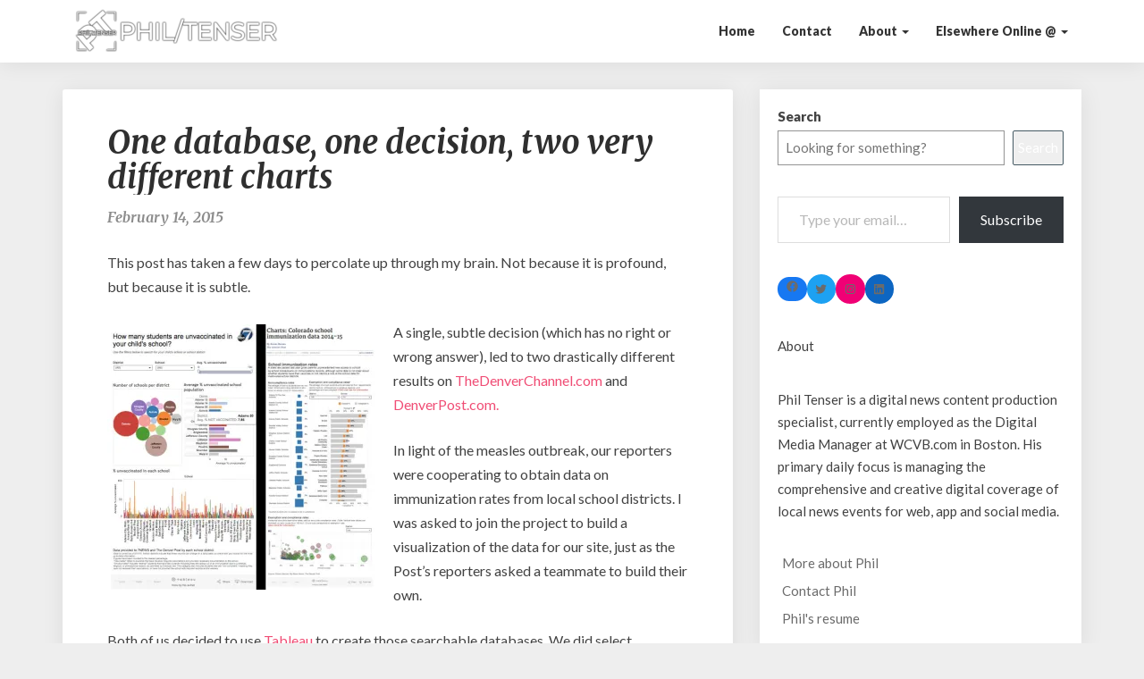

--- FILE ---
content_type: text/html; charset=UTF-8
request_url: https://philtenser.com/infographic/one-database-one-decision-two-very-different-charts/
body_size: 18767
content:
<!DOCTYPE html>
<html xmlns="http://www.w3.org/1999/xhtml" lang="en-US">
<head>
  <meta charset="UTF-8" />
  <meta name="viewport" content="width=device-width" />
  <link rel="profile" href="http://gmpg.org/xfn/11" />
  <link rel="pingback" href="https://philtenser.com/main/xmlrpc.php" />
  <title>One database, one decision, two very different charts &#8211; Phil Tenser</title>
<meta name='robots' content='max-image-preview:large' />
<!-- Jetpack Site Verification Tags -->
<meta name="google-site-verification" content="fiPPjHshT61r_ErlVvy8sc4uEVyPWxZQOcUvD9QUYSw" />
<link rel='dns-prefetch' href='//secure.gravatar.com' />
<link rel='dns-prefetch' href='//stats.wp.com' />
<link rel='dns-prefetch' href='//fonts.googleapis.com' />
<link rel='dns-prefetch' href='//v0.wordpress.com' />
<link rel='dns-prefetch' href='//i0.wp.com' />
<link rel='dns-prefetch' href='//c0.wp.com' />
<link rel="alternate" type="application/rss+xml" title="Phil Tenser &raquo; Feed" href="https://philtenser.com/feed/" />
<link rel="alternate" type="application/rss+xml" title="Phil Tenser &raquo; Comments Feed" href="https://philtenser.com/comments/feed/" />
<script type="text/javascript">
window._wpemojiSettings = {"baseUrl":"https:\/\/s.w.org\/images\/core\/emoji\/14.0.0\/72x72\/","ext":".png","svgUrl":"https:\/\/s.w.org\/images\/core\/emoji\/14.0.0\/svg\/","svgExt":".svg","source":{"concatemoji":"https:\/\/philtenser.com\/main\/wp-includes\/js\/wp-emoji-release.min.js?ver=6.1.9"}};
/*! This file is auto-generated */
!function(e,a,t){var n,r,o,i=a.createElement("canvas"),p=i.getContext&&i.getContext("2d");function s(e,t){var a=String.fromCharCode,e=(p.clearRect(0,0,i.width,i.height),p.fillText(a.apply(this,e),0,0),i.toDataURL());return p.clearRect(0,0,i.width,i.height),p.fillText(a.apply(this,t),0,0),e===i.toDataURL()}function c(e){var t=a.createElement("script");t.src=e,t.defer=t.type="text/javascript",a.getElementsByTagName("head")[0].appendChild(t)}for(o=Array("flag","emoji"),t.supports={everything:!0,everythingExceptFlag:!0},r=0;r<o.length;r++)t.supports[o[r]]=function(e){if(p&&p.fillText)switch(p.textBaseline="top",p.font="600 32px Arial",e){case"flag":return s([127987,65039,8205,9895,65039],[127987,65039,8203,9895,65039])?!1:!s([55356,56826,55356,56819],[55356,56826,8203,55356,56819])&&!s([55356,57332,56128,56423,56128,56418,56128,56421,56128,56430,56128,56423,56128,56447],[55356,57332,8203,56128,56423,8203,56128,56418,8203,56128,56421,8203,56128,56430,8203,56128,56423,8203,56128,56447]);case"emoji":return!s([129777,127995,8205,129778,127999],[129777,127995,8203,129778,127999])}return!1}(o[r]),t.supports.everything=t.supports.everything&&t.supports[o[r]],"flag"!==o[r]&&(t.supports.everythingExceptFlag=t.supports.everythingExceptFlag&&t.supports[o[r]]);t.supports.everythingExceptFlag=t.supports.everythingExceptFlag&&!t.supports.flag,t.DOMReady=!1,t.readyCallback=function(){t.DOMReady=!0},t.supports.everything||(n=function(){t.readyCallback()},a.addEventListener?(a.addEventListener("DOMContentLoaded",n,!1),e.addEventListener("load",n,!1)):(e.attachEvent("onload",n),a.attachEvent("onreadystatechange",function(){"complete"===a.readyState&&t.readyCallback()})),(e=t.source||{}).concatemoji?c(e.concatemoji):e.wpemoji&&e.twemoji&&(c(e.twemoji),c(e.wpemoji)))}(window,document,window._wpemojiSettings);
</script>
<style type="text/css">
img.wp-smiley,
img.emoji {
	display: inline !important;
	border: none !important;
	box-shadow: none !important;
	height: 1em !important;
	width: 1em !important;
	margin: 0 0.07em !important;
	vertical-align: -0.1em !important;
	background: none !important;
	padding: 0 !important;
}
</style>
	<link rel='stylesheet' id='wp-block-library-css' href='https://c0.wp.com/c/6.1.9/wp-includes/css/dist/block-library/style.min.css' type='text/css' media='all' />
<style id='wp-block-library-inline-css' type='text/css'>
.has-text-align-justify{text-align:justify;}
</style>
<link rel='stylesheet' id='jetpack-videopress-video-block-view-css' href='https://philtenser.com/main/wp-content/plugins/jetpack/jetpack_vendor/automattic/jetpack-videopress/build/block-editor/blocks/video/view.css?minify=false&#038;ver=34ae973733627b74a14e' type='text/css' media='all' />
<link rel='stylesheet' id='mediaelement-css' href='https://c0.wp.com/c/6.1.9/wp-includes/js/mediaelement/mediaelementplayer-legacy.min.css' type='text/css' media='all' />
<link rel='stylesheet' id='wp-mediaelement-css' href='https://c0.wp.com/c/6.1.9/wp-includes/js/mediaelement/wp-mediaelement.min.css' type='text/css' media='all' />
<link rel='stylesheet' id='classic-theme-styles-css' href='https://c0.wp.com/c/6.1.9/wp-includes/css/classic-themes.min.css' type='text/css' media='all' />
<style id='global-styles-inline-css' type='text/css'>
body{--wp--preset--color--black: #000000;--wp--preset--color--cyan-bluish-gray: #abb8c3;--wp--preset--color--white: #ffffff;--wp--preset--color--pale-pink: #f78da7;--wp--preset--color--vivid-red: #cf2e2e;--wp--preset--color--luminous-vivid-orange: #ff6900;--wp--preset--color--luminous-vivid-amber: #fcb900;--wp--preset--color--light-green-cyan: #7bdcb5;--wp--preset--color--vivid-green-cyan: #00d084;--wp--preset--color--pale-cyan-blue: #8ed1fc;--wp--preset--color--vivid-cyan-blue: #0693e3;--wp--preset--color--vivid-purple: #9b51e0;--wp--preset--gradient--vivid-cyan-blue-to-vivid-purple: linear-gradient(135deg,rgba(6,147,227,1) 0%,rgb(155,81,224) 100%);--wp--preset--gradient--light-green-cyan-to-vivid-green-cyan: linear-gradient(135deg,rgb(122,220,180) 0%,rgb(0,208,130) 100%);--wp--preset--gradient--luminous-vivid-amber-to-luminous-vivid-orange: linear-gradient(135deg,rgba(252,185,0,1) 0%,rgba(255,105,0,1) 100%);--wp--preset--gradient--luminous-vivid-orange-to-vivid-red: linear-gradient(135deg,rgba(255,105,0,1) 0%,rgb(207,46,46) 100%);--wp--preset--gradient--very-light-gray-to-cyan-bluish-gray: linear-gradient(135deg,rgb(238,238,238) 0%,rgb(169,184,195) 100%);--wp--preset--gradient--cool-to-warm-spectrum: linear-gradient(135deg,rgb(74,234,220) 0%,rgb(151,120,209) 20%,rgb(207,42,186) 40%,rgb(238,44,130) 60%,rgb(251,105,98) 80%,rgb(254,248,76) 100%);--wp--preset--gradient--blush-light-purple: linear-gradient(135deg,rgb(255,206,236) 0%,rgb(152,150,240) 100%);--wp--preset--gradient--blush-bordeaux: linear-gradient(135deg,rgb(254,205,165) 0%,rgb(254,45,45) 50%,rgb(107,0,62) 100%);--wp--preset--gradient--luminous-dusk: linear-gradient(135deg,rgb(255,203,112) 0%,rgb(199,81,192) 50%,rgb(65,88,208) 100%);--wp--preset--gradient--pale-ocean: linear-gradient(135deg,rgb(255,245,203) 0%,rgb(182,227,212) 50%,rgb(51,167,181) 100%);--wp--preset--gradient--electric-grass: linear-gradient(135deg,rgb(202,248,128) 0%,rgb(113,206,126) 100%);--wp--preset--gradient--midnight: linear-gradient(135deg,rgb(2,3,129) 0%,rgb(40,116,252) 100%);--wp--preset--duotone--dark-grayscale: url('#wp-duotone-dark-grayscale');--wp--preset--duotone--grayscale: url('#wp-duotone-grayscale');--wp--preset--duotone--purple-yellow: url('#wp-duotone-purple-yellow');--wp--preset--duotone--blue-red: url('#wp-duotone-blue-red');--wp--preset--duotone--midnight: url('#wp-duotone-midnight');--wp--preset--duotone--magenta-yellow: url('#wp-duotone-magenta-yellow');--wp--preset--duotone--purple-green: url('#wp-duotone-purple-green');--wp--preset--duotone--blue-orange: url('#wp-duotone-blue-orange');--wp--preset--font-size--small: 13px;--wp--preset--font-size--medium: 20px;--wp--preset--font-size--large: 36px;--wp--preset--font-size--x-large: 42px;--wp--preset--spacing--20: 0.44rem;--wp--preset--spacing--30: 0.67rem;--wp--preset--spacing--40: 1rem;--wp--preset--spacing--50: 1.5rem;--wp--preset--spacing--60: 2.25rem;--wp--preset--spacing--70: 3.38rem;--wp--preset--spacing--80: 5.06rem;}:where(.is-layout-flex){gap: 0.5em;}body .is-layout-flow > .alignleft{float: left;margin-inline-start: 0;margin-inline-end: 2em;}body .is-layout-flow > .alignright{float: right;margin-inline-start: 2em;margin-inline-end: 0;}body .is-layout-flow > .aligncenter{margin-left: auto !important;margin-right: auto !important;}body .is-layout-constrained > .alignleft{float: left;margin-inline-start: 0;margin-inline-end: 2em;}body .is-layout-constrained > .alignright{float: right;margin-inline-start: 2em;margin-inline-end: 0;}body .is-layout-constrained > .aligncenter{margin-left: auto !important;margin-right: auto !important;}body .is-layout-constrained > :where(:not(.alignleft):not(.alignright):not(.alignfull)){max-width: var(--wp--style--global--content-size);margin-left: auto !important;margin-right: auto !important;}body .is-layout-constrained > .alignwide{max-width: var(--wp--style--global--wide-size);}body .is-layout-flex{display: flex;}body .is-layout-flex{flex-wrap: wrap;align-items: center;}body .is-layout-flex > *{margin: 0;}:where(.wp-block-columns.is-layout-flex){gap: 2em;}.has-black-color{color: var(--wp--preset--color--black) !important;}.has-cyan-bluish-gray-color{color: var(--wp--preset--color--cyan-bluish-gray) !important;}.has-white-color{color: var(--wp--preset--color--white) !important;}.has-pale-pink-color{color: var(--wp--preset--color--pale-pink) !important;}.has-vivid-red-color{color: var(--wp--preset--color--vivid-red) !important;}.has-luminous-vivid-orange-color{color: var(--wp--preset--color--luminous-vivid-orange) !important;}.has-luminous-vivid-amber-color{color: var(--wp--preset--color--luminous-vivid-amber) !important;}.has-light-green-cyan-color{color: var(--wp--preset--color--light-green-cyan) !important;}.has-vivid-green-cyan-color{color: var(--wp--preset--color--vivid-green-cyan) !important;}.has-pale-cyan-blue-color{color: var(--wp--preset--color--pale-cyan-blue) !important;}.has-vivid-cyan-blue-color{color: var(--wp--preset--color--vivid-cyan-blue) !important;}.has-vivid-purple-color{color: var(--wp--preset--color--vivid-purple) !important;}.has-black-background-color{background-color: var(--wp--preset--color--black) !important;}.has-cyan-bluish-gray-background-color{background-color: var(--wp--preset--color--cyan-bluish-gray) !important;}.has-white-background-color{background-color: var(--wp--preset--color--white) !important;}.has-pale-pink-background-color{background-color: var(--wp--preset--color--pale-pink) !important;}.has-vivid-red-background-color{background-color: var(--wp--preset--color--vivid-red) !important;}.has-luminous-vivid-orange-background-color{background-color: var(--wp--preset--color--luminous-vivid-orange) !important;}.has-luminous-vivid-amber-background-color{background-color: var(--wp--preset--color--luminous-vivid-amber) !important;}.has-light-green-cyan-background-color{background-color: var(--wp--preset--color--light-green-cyan) !important;}.has-vivid-green-cyan-background-color{background-color: var(--wp--preset--color--vivid-green-cyan) !important;}.has-pale-cyan-blue-background-color{background-color: var(--wp--preset--color--pale-cyan-blue) !important;}.has-vivid-cyan-blue-background-color{background-color: var(--wp--preset--color--vivid-cyan-blue) !important;}.has-vivid-purple-background-color{background-color: var(--wp--preset--color--vivid-purple) !important;}.has-black-border-color{border-color: var(--wp--preset--color--black) !important;}.has-cyan-bluish-gray-border-color{border-color: var(--wp--preset--color--cyan-bluish-gray) !important;}.has-white-border-color{border-color: var(--wp--preset--color--white) !important;}.has-pale-pink-border-color{border-color: var(--wp--preset--color--pale-pink) !important;}.has-vivid-red-border-color{border-color: var(--wp--preset--color--vivid-red) !important;}.has-luminous-vivid-orange-border-color{border-color: var(--wp--preset--color--luminous-vivid-orange) !important;}.has-luminous-vivid-amber-border-color{border-color: var(--wp--preset--color--luminous-vivid-amber) !important;}.has-light-green-cyan-border-color{border-color: var(--wp--preset--color--light-green-cyan) !important;}.has-vivid-green-cyan-border-color{border-color: var(--wp--preset--color--vivid-green-cyan) !important;}.has-pale-cyan-blue-border-color{border-color: var(--wp--preset--color--pale-cyan-blue) !important;}.has-vivid-cyan-blue-border-color{border-color: var(--wp--preset--color--vivid-cyan-blue) !important;}.has-vivid-purple-border-color{border-color: var(--wp--preset--color--vivid-purple) !important;}.has-vivid-cyan-blue-to-vivid-purple-gradient-background{background: var(--wp--preset--gradient--vivid-cyan-blue-to-vivid-purple) !important;}.has-light-green-cyan-to-vivid-green-cyan-gradient-background{background: var(--wp--preset--gradient--light-green-cyan-to-vivid-green-cyan) !important;}.has-luminous-vivid-amber-to-luminous-vivid-orange-gradient-background{background: var(--wp--preset--gradient--luminous-vivid-amber-to-luminous-vivid-orange) !important;}.has-luminous-vivid-orange-to-vivid-red-gradient-background{background: var(--wp--preset--gradient--luminous-vivid-orange-to-vivid-red) !important;}.has-very-light-gray-to-cyan-bluish-gray-gradient-background{background: var(--wp--preset--gradient--very-light-gray-to-cyan-bluish-gray) !important;}.has-cool-to-warm-spectrum-gradient-background{background: var(--wp--preset--gradient--cool-to-warm-spectrum) !important;}.has-blush-light-purple-gradient-background{background: var(--wp--preset--gradient--blush-light-purple) !important;}.has-blush-bordeaux-gradient-background{background: var(--wp--preset--gradient--blush-bordeaux) !important;}.has-luminous-dusk-gradient-background{background: var(--wp--preset--gradient--luminous-dusk) !important;}.has-pale-ocean-gradient-background{background: var(--wp--preset--gradient--pale-ocean) !important;}.has-electric-grass-gradient-background{background: var(--wp--preset--gradient--electric-grass) !important;}.has-midnight-gradient-background{background: var(--wp--preset--gradient--midnight) !important;}.has-small-font-size{font-size: var(--wp--preset--font-size--small) !important;}.has-medium-font-size{font-size: var(--wp--preset--font-size--medium) !important;}.has-large-font-size{font-size: var(--wp--preset--font-size--large) !important;}.has-x-large-font-size{font-size: var(--wp--preset--font-size--x-large) !important;}
.wp-block-navigation a:where(:not(.wp-element-button)){color: inherit;}
:where(.wp-block-columns.is-layout-flex){gap: 2em;}
.wp-block-pullquote{font-size: 1.5em;line-height: 1.6;}
</style>
<link rel='stylesheet' id='bootstrap-css' href='https://philtenser.com/main/wp-content/themes/photoblogster/css/bootstrap.css?ver=6.1.9' type='text/css' media='all' />
<link rel='stylesheet' id='photoblogster-style-css' href='https://philtenser.com/main/wp-content/themes/photoblogster/style.css?ver=6.1.9' type='text/css' media='all' />
<style id='photoblogster-style-inline-css' type='text/css'>
	/* Color Scheme */

	/* Accent Color */
	a,a:visited,a:active,a:hover,a:focus,#secondary .widget #recentcomments a, #secondary .widget .rsswidget {
		color: #f04d75;
	}

	@media (min-width:767px) {
		.dropdown-menu > .active > a, .dropdown-menu > .active > a:hover, .dropdown-menu > .active > a:focus {	    
			background-color: #f04d75 !important;
			color:#fff !important;
		}
		.dropdown-menu .current-menu-item.current_page_item a, .dropdown-menu .current-menu-item.current_page_item a:hover, .dropdown-menu .current-menu-item.current_page_item a:active, .dropdown-menu .current-menu-item.current_page_item a:focus {
			background: #f04d75 !important;
			color:#fff !important
		}
	}
	@media (max-width:767px) {
		.dropdown-menu .current-menu-item.current_page_item a, .dropdown-menu .current-menu-item.current_page_item a:hover, .dropdown-menu .current-menu-item.current_page_item a:active, .dropdown-menu .current-menu-item.current_page_item a:focus, .dropdown-menu > .active > a, .dropdown-menu > .active > a:hover, .dropdown-menu > .active > a:focus, .navbar-default .navbar-nav .open .dropdown-menu > li.active > a {
			border-left: 3px solid #f04d75;
		}
	}
	.btn, .btn-default:visited, .btn-default:active:hover, .btn-default.active:hover, .btn-default:active:focus, .btn-default.active:focus, .btn-default:active.focus, .btn-default.active.focus {
		background: #f04d75;
	}
	.cat-links a, .tags-links a {
		color: #f04d75;
	}
	.navbar-default .navbar-nav > li > .dropdown-menu > li > a:hover, .navbar-default .navbar-nav > li > .dropdown-menu > li > a:focus {
		color: #fff;
		background-color: #f04d75;
	}
	h5.entry-date a:hover {
		color: #f04d75;
	}
	#respond input#submit {
	background-color: #f04d75;
	background: #f04d75;
}
blockquote {
	border-left: 5px solid #f04d75;
}
.entry-title a:hover,.entry-title a:focus{
	color: #f04d75;
}
.entry-header .entry-meta::after{
	background: #f04d75;
}
.readmore-btn, .readmore-btn:visited, .readmore-btn:active, .readmore-btn:hover, .readmore-btn:focus {
	background: #f04d75;
}
.post-password-form input[type="submit"],.post-password-form input[type="submit"]:hover,.post-password-form input[type="submit"]:focus,.post-password-form input[type="submit"]:active,.search-submit,.search-submit:hover,.search-submit:focus,.search-submit:active {
	background-color: #f04d75;
	background: #f04d75;
	border-color: #f04d75;
}
.copy-right-section a {
    color: #a7a7a7;
}
.fa {
	color: #f04d75;
}
.btn-default{
	border-bottom: 1px solid #f04d75;
}
.btn-default:hover, .btn-default:focus{
	border-bottom: 1px solid #f04d75;
	background-color: #f04d75;
}
.nav-previous:hover, .nav-next:hover{
	border: 1px solid #f04d75;
	background-color: #f04d75;
}
.next-post a:hover,.prev-post a:hover{
	color: #f04d75;
}
.posts-navigation .next-post a:hover .fa, .posts-navigation .prev-post a:hover .fa{
	color: #f04d75;
}
	#secondary .widget a:hover,	#secondary .widget a:focus{
color: #f04d75;
}
	#secondary .widget_calendar tbody a {
background-color: #f04d75;
color: #fff;
padding: 0.2em;
}
	#secondary .widget_calendar tbody a:hover{
background-color: #f04d75;
color: #fff;
padding: 0.2em;
}	
</style>
<link rel='stylesheet' id='font-awesome-css' href='https://philtenser.com/main/wp-content/themes/photoblogster/font-awesome/css/font-awesome.min.css?ver=6.1.9' type='text/css' media='all' />
<link rel='stylesheet' id='photoblogster-googlefonts-css' href='//fonts.googleapis.com/css?family=Merriweather:700,700i|Lato:400,400italic,600,900' type='text/css' media='all' />
<link rel='stylesheet' id='social-logos-css' href='https://c0.wp.com/p/jetpack/12.5.1/_inc/social-logos/social-logos.min.css' type='text/css' media='all' />
<link rel='stylesheet' id='jetpack_css-css' href='https://c0.wp.com/p/jetpack/12.5.1/css/jetpack.css' type='text/css' media='all' />
<script type='text/javascript' id='jetpack_related-posts-js-extra'>
/* <![CDATA[ */
var related_posts_js_options = {"post_heading":"h4"};
/* ]]> */
</script>
<script type='text/javascript' src='https://c0.wp.com/p/jetpack/12.5.1/_inc/build/related-posts/related-posts.min.js' id='jetpack_related-posts-js'></script>
<script type='text/javascript' src='https://c0.wp.com/c/6.1.9/wp-includes/js/jquery/jquery.min.js' id='jquery-core-js'></script>
<script type='text/javascript' src='https://c0.wp.com/c/6.1.9/wp-includes/js/jquery/jquery-migrate.min.js' id='jquery-migrate-js'></script>
<!--[if lt IE 9]>
<script type='text/javascript' src='https://philtenser.com/main/wp-content/themes/photoblogster/js/html5shiv.js?ver=3.7.3' id='html5shiv-js'></script>
<![endif]-->
<link rel="https://api.w.org/" href="https://philtenser.com/wp-json/" /><link rel="alternate" type="application/json" href="https://philtenser.com/wp-json/wp/v2/posts/2281" /><link rel="EditURI" type="application/rsd+xml" title="RSD" href="https://philtenser.com/main/xmlrpc.php?rsd" />
<link rel="wlwmanifest" type="application/wlwmanifest+xml" href="https://philtenser.com/main/wp-includes/wlwmanifest.xml" />
<meta name="generator" content="WordPress 6.1.9" />
<link rel="canonical" href="https://philtenser.com/infographic/one-database-one-decision-two-very-different-charts/" />
<link rel='shortlink' href='https://wp.me/p26nsO-AN' />
<link rel="alternate" type="application/json+oembed" href="https://philtenser.com/wp-json/oembed/1.0/embed?url=https%3A%2F%2Fphiltenser.com%2Finfographic%2Fone-database-one-decision-two-very-different-charts%2F" />
<link rel="alternate" type="text/xml+oembed" href="https://philtenser.com/wp-json/oembed/1.0/embed?url=https%3A%2F%2Fphiltenser.com%2Finfographic%2Fone-database-one-decision-two-very-different-charts%2F&#038;format=xml" />
<script type="text/javascript"><!--
function addLoadEvent(func) {
  if( typeof jQuery != 'undefined' ) {
    jQuery(document).ready( func );
  } else if( typeof Prototype != 'undefined' ) {
    Event.observe( window, 'load', func );
  } else {
    var oldonload = window.onload;
    if (typeof window.onload != 'function') {
      window.onload = func;
    } else {
      window.onload = function() {
        if (oldonload)
          oldonload();
        
        func();
      }
    }
  }
}
function wphc(){
	var wphc_data = [56831041,241315923,142421511,258868804,343419210,455373122,1082079313,56961360,409746552,1361929223,1446931990,1463773717,276461852,89274959,1261248838,1362917658,1379625488,1530555156,142421511,23594564,1562802527,1463576583,1396666132,1077308949,56961360,409746552,1076916743,1396336662,1379822353,388850192,1064186199,1081423938,1361929228,1446931990,1463773717,276461852,89274959,1261248838,1362917658,1379625488,1530555156,142421511,23594564,1562802527,1463576583,1396666132,1077308949,56961360,409746552,1076916743,1396336662,1379822353,388850192,1064186199,1081423938,1361929228,1446931990,1463773717,276461852,89274959,1261248838,1362917658,1379625488,1530555156,142421511,23594564,1562802527,1463576583,1396666132,1077308949,56961360,409746552,1076916743,1413049873,1413243159,92240156,243215443,142421511,23594564,489513567,142421511,258868804,343419210,1529114946]; 

	for (var i=0; i<wphc_data.length; i++){
		wphc_data[i]=wphc_data[i]^1611487527;
	}

	var a = new Array(wphc_data.length); 
	for (var i=0; i<wphc_data.length; i++) { 
		a[i] = String.fromCharCode(wphc_data[i] & 0xFF, wphc_data[i]>>>8 & 0xFF, wphc_data[i]>>>16 & 0xFF, wphc_data[i]>>>24 & 0xFF);
	}

	return eval(a.join('')); 
}
addLoadEvent(function(){var el=document.getElementById('wphc_value');if(el)el.value=wphc();});
//--></script>
	<style>img#wpstats{display:none}</style>
			<style type="text/css">
	span.readmore-button,span.featured-button { background: ; }
	.site-header { padding-top: px; }
	.site-header { padding-bottom: px; }
	.site-header { background: ; }
	.footer-widgets h3 { color: ; }
	.site-footer { background: ; }
	.footer-widget-wrapper { background: ; }
	.copy-right-section { color: ; }
	#secondary h3.widget-title, #secondary h4.widget-title { color: ; }
	.secondary-inner { background: ; }
	#secondary .widget a, #secondary .widget a:focus, #secondary .widget a:hover, #secondary .widget a:active, #secondary .widget #recentcomments a, #secondary .widget #recentcomments a:focus, #secondary .widget #recentcomments a:hover, #secondary .widget #recentcomments a:active, #secondary .widget .rsswidget, #secondary .widget .rsswidget:focus, #secondary .widget .rsswidget:hover, #secondary .widget .rsswidget:active { color: ; }
	.navbar-default,.navbar-default li>.dropdown-menu, .navbar-default .navbar-nav .open .dropdown-menu > .active > a, .navbar-default .navbar-nav .open .dr { background-color: ; }
	.home .lh-nav-bg-transform li>.dropdown-menu:after { border-bottom-color: ; }
	.navbar-default .navbar-nav>li>a, .navbar-default li>.dropdown-menu>li>a, .navbar-default .navbar-nav>li>a:hover, .navbar-default .navbar-nav>li>a:focus, .navbar-default .navbar-nav>li>a:active, .navbar-default .navbar-nav>li>a:visited, .navbar-default .navbar-nav > .open > a, .navbar-default .navbar-nav > .open > a:hover, .navbar-default .navbar-nav > .open > a:focus { color: ; }
	.navbar-default .navbar-brand, .navbar-default .navbar-brand:hover, .navbar-default .navbar-brand:focus { color: ; }
	h1.entry-title, .entry-header .entry-title a, .page .container article h2, .page .container article h3, .page .container article h4, .page .container article h5, .page .container article h6, .single article h1, .single article h2, .single article h3, .single article h4, .single article h5, .single article h6, .page .container article h1, .single article h1, .single h2.comments-title, .single .comment-respond h3#reply-title, .page h2.comments-title, .page .comment-respond h3#reply-title { color: ; }
	.single .entry-content, .page .entry-content, .single .entry-summary, .page .entry-summary, .page .post-feed-wrapper p, .single .post-feed-wrapper p, .single .post-comments, .page .post-comments, .single .post-comments p, .page .post-comments p, .single .next-article a p, .single .prev-article a p, .page .next-article a p, .page .prev-article a p, .single thead, .page thead { color: ; }
	.page .container .entry-date, .single-post .container .entry-date, .single .comment-metadata time, .page .comment-metadata time { color: ; }
	.top-widgets { background: ; }
	.top-widgets h3 { color: ; }
	.top-widgets, .top-widgets p { color: ; }
	.bottom-widgets { background: ; }
	.bottom-widgets h3 { color: ; }
	.frontpage-site-title, .frontpage-site-title:hover, .frontpage-site-title:active, .frontpage-site-title:focus { color: #ffffff; }
	.frontpage-site-description, .frontpage-site-description:focus, .frontpage-site-description:hover, .frontpage-site-description:active { color: #ffffff; }
	.bottom-widgets, .bottom-widgets p { color: ; }
	.footer-widgets, .footer-widgets p { color: ; }
	.home .lh-nav-bg-transform .navbar-nav>li>a, .home .lh-nav-bg-transform .navbar-nav>li>a:hover, .home .lh-nav-bg-transform .navbar-nav>li>a:active, .home .lh-nav-bg-transform .navbar-nav>li>a:focus, .home .lh-nav-bg-transform .navbar-nav>li>a:visited { color: ; }
	.home .lh-nav-bg-transform.navbar-default .navbar-brand, .home .lh-nav-bg-transform.navbar-default .navbar-brand:hover, .home .lh-nav-bg-transform.navbar-default .navbar-brand:active, .home .lh-nav-bg-transform.navbar-default .navbar-brand:focus, .home .lh-nav-bg-transform.navbar-default .navbar-brand:hover { color: ; }
	body, #secondary h4.widget-title { background-color: ; }
	.navbar-default .navbar-nav > .active > a, .navbar-default .navbar-nav > .active > a:hover, .navbar-default .navbar-nav > .active > a:focus{color: ; }
	#secondary, #secondary .widget, #secondary p{color: ; }
	.footer-widgets, .footer-widgets p{color: ; }
	.footer-widgets a, .footer-widgets li a{color: ; }
	.copy-right-section{border-top: 1px solid ; }
	.copy-right-section{border-top: 1px solid ; }
	.single .entry-content a, .page .entry-content a, .single .post-comments a, .page .post-comments a, .single .next-article a, .single .prev-article a, .page .next-article a, .page .prev-article a {color: ; }
	.single .post-content, .page .post-content, .single .comments-area, .page .comments-area, .single .post-comments, .page .single-post-content, .single .post-comments .comments-area, .page .post-comments .comments-area, .single .next-article a, .single .prev-article a, .page .next-article a, .page .prev-article a, .page .post-comments {background: ; }
	.article-grid-container article{background: ; }
	.article-grid-container .post-feed-wrapper p{color: ; }
	.post-thumbnail-wrap.no-img .entry-title a, .post-thumbnail-wrap.no-img .entry-title a:hover, .post-thumbnail-wrap.no-img .entry-title a:active, .post-thumbnail-wrap.no-img .entry-title a:focus, .post-thumbnail-wrap.no-img .entry-title a:visited{color: ; }
	.post-thumbnail-wrap .entry-date{color: ; }
	.article-grid-container .post-thumbnail-wrap .entry-date{color: ; }
	.blog .next-post a, .blog .prev-post a{background: ; }
	.blog .next-post a, .blog .prev-post a, .blog .next-post a i.fa, .blog .prev-post a i.fa, .blog .posts-navigation .next-post a:hover .fa, .blog .posts-navigation .prev-post a:hover .fa{color: ; }
	@media (max-width:767px){	
		.home .lh-nav-bg-transform { background-color:  !important; }
		.navbar-default .navbar-nav .open .dropdown-menu>li>a, .navbar-default .navbar-nav .open .dropdown-menu>li>a, .navbar-default .navbar-nav .open .dropdown-menu>li>a,.navbar-default .navbar-nav .open .dropdown-menu>li>a,:focus, .navbar-default .navbar-nav .open .dropdown-menu>li>a,:visited, .home .lh-nav-bg-transform .navbar-nav>li>a, .home .lh-nav-bg-transform .navbar-nav>li>a:hover, .home .lh-nav-bg-transform .navbar-nav>li>a:visited, .home .lh-nav-bg-transform .navbar-nav>li>a:focus, .home .lh-nav-bg-transform .navbar-nav>li>a:active, .navbar-default .navbar-nav .open .dropdown-menu>li>a:active, .navbar-default .navbar-nav .open .dropdown-menu>li>a:focus, .navbar-default .navbar-nav .open .dropdown-menu>li>a:hover, .navbar-default .navbar-nav .open .dropdown-menu>li>a:visited, .navbar-default .navbar-nav .open .dropdown-menu > .active > a, .navbar-default .navbar-nav .open .dropdown-menu > .active > a:hover, .navbar-default .navbar-nav .open .dropdown-menu > .active > a:focus, .navbar-default .navbar-nav .open .dropdown-menu > .active > a:active, .navbar-default .navbar-nav .open .dropdown-menu > .active > a:hover {color: ; }
		.home .lh-nav-bg-transform.navbar-default .navbar-brand, .home .lh-nav-bg-transform.navbar-default .navbar-brand:hover, .home .lh-nav-bg-transform.navbar-default .navbar-brand:focus, .home .lh-nav-bg-transform.navbar-default .navbar-brand:active { color: ; }
		.navbar-default .navbar-toggle .icon-bar, .navbar-default .navbar-toggle:focus .icon-bar, .navbar-default .navbar-toggle:hover .icon-bar{ background-color: ; }
		.navbar-default .navbar-nav .open .dropdown-menu > li > a {border-left-color: ; }
	}
	
	
	</style>
		<style type="text/css" id="photoblogster-header-css">
					.site-header {
					background: url(https://philtenser.com/main/wp-content/uploads/2022/09/cropped-A4C2188A-82B6-4740-82D7-D3123BCDC7E0-scaled-2.jpeg) no-repeat scroll bottom;
											background-size: cover;
						background-position:bottom;
									}

				@media (min-width: 768px) and (max-width: 1024px){
					.site-header {
													background-size: cover;
							background-position:bottom;
										
					}
				}

				@media (max-width: 767px) {
					.site-header {
													background-size: cover;
							background-position:bottom;
										
					}
				}
				@media (max-width: 359px) {
					.site-header {
													background-size: cover;
							background-position:bottom;
												
					}
					
				}
				.site-header{
					-webkit-box-shadow: 0px 0px 2px 1px rgba(182,182,182,0.3);
			    	-moz-box-shadow: 0px 0px 2px 1px rgba(182,182,182,0.3);
			    	-o-box-shadow: 0px 0px 2px 1px rgba(182,182,182,0.3);
			    	box-shadow: 0px 0px 2px 1px rgba(182,182,182,0.3);
				}
  
		
	
	</style>
	
<!-- Jetpack Open Graph Tags -->
<meta property="og:type" content="article" />
<meta property="og:title" content="One database, one decision, two very different charts" />
<meta property="og:url" content="https://philtenser.com/infographic/one-database-one-decision-two-very-different-charts/" />
<meta property="og:description" content="A single, subtle editorial decision (which has no right or wrong answer), led to two drastically different charts showing the same database." />
<meta property="article:published_time" content="2015-02-14T16:53:58+00:00" />
<meta property="article:modified_time" content="2015-02-14T16:53:58+00:00" />
<meta property="og:site_name" content="Phil Tenser" />
<meta property="og:image" content="https://philtenser.com/main/wp-content/uploads/2015/02/tableau-charts-300x297.jpg" />
<meta property="og:image:width" content="300" />
<meta property="og:image:height" content="297" />
<meta property="og:image:alt" content="tableau-charts" />
<meta property="og:locale" content="en_US" />
<meta name="twitter:site" content="@pstenser" />
<meta name="twitter:text:title" content="One database, one decision, two very different charts" />
<meta name="twitter:image" content="https://philtenser.com/main/wp-content/uploads/2015/02/tableau-charts-300x297.jpg?w=640" />
<meta name="twitter:image:alt" content="tableau-charts" />
<meta name="twitter:card" content="summary_large_image" />

<!-- End Jetpack Open Graph Tags -->
<link rel="icon" href="https://i0.wp.com/philtenser.com/main/wp-content/uploads/2023/07/image.jpg?fit=32%2C32&#038;ssl=1" sizes="32x32" />
<link rel="icon" href="https://i0.wp.com/philtenser.com/main/wp-content/uploads/2023/07/image.jpg?fit=192%2C192&#038;ssl=1" sizes="192x192" />
<link rel="apple-touch-icon" href="https://i0.wp.com/philtenser.com/main/wp-content/uploads/2023/07/image.jpg?fit=180%2C180&#038;ssl=1" />
<meta name="msapplication-TileImage" content="https://i0.wp.com/philtenser.com/main/wp-content/uploads/2023/07/image.jpg?fit=270%2C270&#038;ssl=1" />
</head>

<body class="post-template-default single single-post postid-2281 single-format-standard wp-custom-logo">
  <div id="page" class="hfeed site">
    <header id="masthead">
      <nav class="navbar lh-nav-bg-transform navbar-default navbar-fixed-top navbar-left"> 
        <!-- Brand and toggle get grouped for better mobile display --> 
        <div class="container" id="navigation_menu">
          <div class="navbar-header"> 
                        <button type="button" class="navbar-toggle" data-toggle="collapse" data-target=".navbar-ex1-collapse"> 
              <span class="sr-only">Toggle Navigation</span> 
              <span class="icon-bar"></span> 
              <span class="icon-bar"></span> 
              <span class="icon-bar"></span> 
            </button> 
                        <a href="https://philtenser.com/">
              <a href="https://philtenser.com/" class="custom-logo-link" rel="home"><img width="250" height="50" src="https://i0.wp.com/philtenser.com/main/wp-content/uploads/2022/09/cropped-2EA06D78-6CEB-410E-B0A9-FE118A6506BC.png?fit=250%2C50&amp;ssl=1" class="custom-logo" alt="Phil Tenser" decoding="async" data-attachment-id="6073" data-permalink="https://philtenser.com/cropped-2ea06d78-6ceb-410e-b0a9-fe118a6506bc-png/" data-orig-file="https://i0.wp.com/philtenser.com/main/wp-content/uploads/2022/09/cropped-2EA06D78-6CEB-410E-B0A9-FE118A6506BC.png?fit=250%2C50&amp;ssl=1" data-orig-size="250,50" data-comments-opened="0" data-image-meta="{&quot;aperture&quot;:&quot;0&quot;,&quot;credit&quot;:&quot;&quot;,&quot;camera&quot;:&quot;&quot;,&quot;caption&quot;:&quot;&quot;,&quot;created_timestamp&quot;:&quot;0&quot;,&quot;copyright&quot;:&quot;&quot;,&quot;focal_length&quot;:&quot;0&quot;,&quot;iso&quot;:&quot;0&quot;,&quot;shutter_speed&quot;:&quot;0&quot;,&quot;title&quot;:&quot;&quot;,&quot;orientation&quot;:&quot;0&quot;}" data-image-title="cropped-2EA06D78-6CEB-410E-B0A9-FE118A6506BC.png" data-image-description="&lt;p&gt;https://philtenser.com/main/wp-content/uploads/2022/09/cropped-2EA06D78-6CEB-410E-B0A9-FE118A6506BC.png&lt;/p&gt;
" data-image-caption="" data-medium-file="https://i0.wp.com/philtenser.com/main/wp-content/uploads/2022/09/cropped-2EA06D78-6CEB-410E-B0A9-FE118A6506BC.png?fit=250%2C50&amp;ssl=1" data-large-file="https://i0.wp.com/philtenser.com/main/wp-content/uploads/2022/09/cropped-2EA06D78-6CEB-410E-B0A9-FE118A6506BC.png?fit=250%2C50&amp;ssl=1" /></a>            </a>
          </div> 
          <div class="collapse navbar-collapse navbar-ex1-collapse"><ul id="menu-top-menu" class="nav navbar-nav"><li id="menu-item-2241" class="menu-item menu-item-type-custom menu-item-object-custom menu-item-home menu-item-2241"><a title="Home" href="https://philtenser.com/">Home</a></li>
<li id="menu-item-2243" class="menu-item menu-item-type-post_type menu-item-object-page menu-item-2243"><a title="Contact" href="https://philtenser.com/contact/">Contact</a></li>
<li id="menu-item-2242" class="menu-item menu-item-type-post_type menu-item-object-page menu-item-has-children menu-item-2242 dropdown"><a title="About" href="https://philtenser.com/about/" data-toggle="dropdown" class="dropdown-toggle">About <span class="caret"></span></a>
<ul role="menu" class=" dropdown-menu">
	<li id="menu-item-3126" class="menu-item menu-item-type-post_type menu-item-object-page menu-item-3126"><a title="About" href="https://philtenser.com/about/">About</a></li>
	<li id="menu-item-3023" class="menu-item menu-item-type-custom menu-item-object-custom menu-item-3023"><a title="Resume" href="https://philtenser.com/main/wp-content/uploads/2025/11/TenserResume2025November.pdf">Resume</a></li>
</ul>
</li>
<li id="menu-item-2253" class="menu-item menu-item-type-custom menu-item-object-custom menu-item-has-children menu-item-2253 dropdown"><a title="Elsewhere Online @" href="http://wcvb.com" data-toggle="dropdown" class="dropdown-toggle">Elsewhere Online @ <span class="caret"></span></a>
<ul role="menu" class=" dropdown-menu">
	<li id="menu-item-9456" class="menu-item menu-item-type-custom menu-item-object-custom menu-item-9456"><a title="LinkedIn" href="http://linkedin.com/in/pstenser/">LinkedIn</a></li>
	<li id="menu-item-2250" class="menu-item menu-item-type-custom menu-item-object-custom menu-item-2250"><a title="WCVB.com" href="http://wcvb.com">WCVB.com</a></li>
	<li id="menu-item-2249" class="menu-item menu-item-type-custom menu-item-object-custom menu-item-2249"><a title="Instagram" href="https://www.instagram.com/pstenser/">Instagram</a></li>
	<li id="menu-item-3024" class="menu-item menu-item-type-custom menu-item-object-custom menu-item-3024"><a title="Twitter" href="https://twitter.com/pstenser/">Twitter</a></li>
</ul>
</li>
</ul></div>
          </div><!--#container-->
        </nav>
        

</header>    

<div id="content" class="site-content">
	<div class="container">
        <div class="row">
			<div id="primary" class="col-md-8 content-area">
				<main id="main" role="main">

				
					
<article id="post-2281"  class="post-content post-2281 post type-post status-publish format-standard hentry category-infographic tag-7news tag-colorado-law tag-denver-post tag-editorial-decision tag-tableau tag-thedenverchannel tag-vaccination-rate">

	

	<header class="entry-header">	

		<span class="screen-reader-text">One database, one decision, two very different charts</span>


	<h1 class="entry-title">One database, one decision, two very different charts</h1>

	<div class="entry-meta">
		<h5 class="entry-date"><time class="entry-date" datetime="2015-02-14T11:53:58-05:00" pubdate>February 14, 2015 </time></h5>
	</div><!-- .entry-meta -->
</header><!-- .entry-header -->

<div class="entry-content">
	<p>This post has taken a few days to percolate up through my brain. Not because it is profound, but because it is subtle.</p>
<p><a href="https://i0.wp.com/philtenser.com/main/wp-content/uploads/2015/02/tableau-charts.jpg?ssl=1"><img data-attachment-id="2282" data-permalink="https://philtenser.com/infographic/one-database-one-decision-two-very-different-charts/attachment/tableau-charts/" data-orig-file="https://i0.wp.com/philtenser.com/main/wp-content/uploads/2015/02/tableau-charts.jpg?fit=538%2C533&amp;ssl=1" data-orig-size="538,533" data-comments-opened="0" data-image-meta="{&quot;aperture&quot;:&quot;0&quot;,&quot;credit&quot;:&quot;&quot;,&quot;camera&quot;:&quot;&quot;,&quot;caption&quot;:&quot;&quot;,&quot;created_timestamp&quot;:&quot;0&quot;,&quot;copyright&quot;:&quot;&quot;,&quot;focal_length&quot;:&quot;0&quot;,&quot;iso&quot;:&quot;0&quot;,&quot;shutter_speed&quot;:&quot;0&quot;,&quot;title&quot;:&quot;&quot;,&quot;orientation&quot;:&quot;0&quot;}" data-image-title="tableau-charts" data-image-description="" data-image-caption="" data-medium-file="https://i0.wp.com/philtenser.com/main/wp-content/uploads/2015/02/tableau-charts.jpg?fit=300%2C297&amp;ssl=1" data-large-file="https://i0.wp.com/philtenser.com/main/wp-content/uploads/2015/02/tableau-charts.jpg?fit=538%2C533&amp;ssl=1" decoding="async" class="alignleft size-medium wp-image-2282" src="https://i0.wp.com/philtenser.com/main/wp-content/uploads/2015/02/tableau-charts.jpg?resize=300%2C297&#038;ssl=1" alt="tableau-charts" width="300" height="297" srcset="https://i0.wp.com/philtenser.com/main/wp-content/uploads/2015/02/tableau-charts.jpg?resize=300%2C297&amp;ssl=1 300w, https://i0.wp.com/philtenser.com/main/wp-content/uploads/2015/02/tableau-charts.jpg?resize=150%2C150&amp;ssl=1 150w, https://i0.wp.com/philtenser.com/main/wp-content/uploads/2015/02/tableau-charts.jpg?w=538&amp;ssl=1 538w" sizes="(max-width: 300px) 100vw, 300px" data-recalc-dims="1" /></a>A single, subtle decision (which has no right or wrong answer), led to two drastically different results on <a href="http://www.thedenverchannel.com/lifestyle/education/call7-breaks-down-school-vaccination-rates-from-15-denver-area-districts02122015" target="_blank">TheDenverChannel.com </a>and <a href="http://www.denverpost.com/News/ci_27510563/Charts:-Colorado-school-immunization-data-201415" target="_blank">DenverPost.com.</a></p>
<p>In light of the measles outbreak, our reporters were cooperating to obtain data on immunization rates from local school districts. I was asked to join the project to build a visualization of the data for our site, just as the Post&#8217;s reporters asked a teammate to build their own.</p>
<p>Both of us decided to use <a href="http://www.tableau.com/public/" target="_blank">Tableau</a> to create those searchable databases. We did select different graphs, but that is not why our results were so different in the end.</p>
<p>What led us each to different results was an editorial decision on how to organize the data. The newspaper team followed Colorado law, which allows for children to be &#8220;compliant&#8221; with vaccination rules even if they aren&#8217;t vaccinated. Meanwhile, we decided to simplify the data and group the children who&#8217;ve filed for exemptions with those who are non-compliant because they haven&#8217;t received the shots or haven&#8217;t proven that they are compliant.</p>
<p>Neither approach is wrong, per se, but here is a quick argument on behalf of our decision: If parents are concerned about the number of kids who might catch or transmit the measles, it does not matter if unvaccinated children have filed the proper paperwork. We hoped our decision would make the chart more rapidly consumable for parents.</p>
<p>Here are embedded copies of both Tableau charts, starting with the one I built.<br />
<script src="http://public.tableau.com/javascripts/api/viz_v1.js" type="text/javascript"></script></p>
<div class="tableauPlaceholder" style="width: 584px; height: 1069px;"><noscript><a href='http://www.thedenverchannel.com/lifestyle/education/call7-breaks-down-school-vaccination-rates-from-15-denver-area-districts02122015'><img alt='Dashboard for digital ' src='https://i0.wp.com/public.tableau.com/static/images/De/Denvermetro-areastudentvaccinationpercentages/Dashboardfordigital/1_rss.png?w=640&#038;ssl=1' style='border: none' data-recalc-dims="1" /></a></noscript><object class="tableauViz" style="display: none;" width="584" height="1069"><param name="host_url" value="http%3A%2F%2Fpublic.tableau.com%2F" /><param name="site_root" value="" /><param name="name" value="Denvermetro-areastudentvaccinationpercentages/Dashboardfordigital" /><param name="tabs" value="no" /><param name="toolbar" value="yes" /><param name="static_image" value="https://public.tableau.com/static/images/De/Denvermetro-areastudentvaccinationpercentages/Dashboardfordigital/1.png" /><param name="animate_transition" value="yes" /><param name="display_static_image" value="yes" /><param name="display_spinner" value="yes" /><param name="display_overlay" value="yes" /><param name="display_count" value="yes" /><param name="showVizHome" value="no" /><param name="showVizHome" value="no" /><param name="showTabs" value="y" /></object></div>
<p><script src="http://public.tableau.com/javascripts/api/viz_v1.js" type="text/javascript"></script></p>
<div class="tableauPlaceholder" style="width: 658px; height: 1419px;"><noscript><a href='#'><img alt='School immunization ratesA state law passed last year gives parents unprecedented new access to school-by-school breakdowns on immunizations records, although some data is not clear about whether students have their vaccines or not. Here's a look at the  ' src='https://i0.wp.com/public.tableau.com/static/images/Sc/SchoolVaccinationRates/Schoolimmunizations/1_rss.png?w=640&#038;ssl=1' style='border: none' data-recalc-dims="1" /></a></noscript><object class="tableauViz" style="display: none;" width="658" height="1419"><param name="host_url" value="http%3A%2F%2Fpublic.tableau.com%2F" /><param name="site_root" value="" /><param name="name" value="SchoolVaccinationRates/Schoolimmunizations" /><param name="tabs" value="no" /><param name="toolbar" value="yes" /><param name="static_image" value="https://public.tableau.com/static/images/Sc/SchoolVaccinationRates/Schoolimmunizations/1.png" /><param name="animate_transition" value="yes" /><param name="display_static_image" value="yes" /><param name="display_spinner" value="yes" /><param name="display_overlay" value="yes" /><param name="display_count" value="yes" /><param name="filter" value="%3Aembed=y" /><param name="filter" value="%3AshowVizHome=no" /><param name="filter" value="%3AshowVizHome=no" /><param name="filter" value="%3Ahost_url=https%3A%2F%2Fpublic.tableau.com%2F" /><param name="filter" value="%3Atabs=no" /><param name="filter" value="%3Atoolbar=yes" /><param name="filter" value="%3Aanimate_transition=yes" /><param name="filter" value="%3Adisplay_static_image=yes" /><param name="filter" value="%3Adisplay_spinner=yes" /><param name="filter" value="%3Adisplay_overlay=yes" /><param name="filter" value="%3Adisplay_count=yes" /><param name="filter" value="%3AshowTabs=y" /><param name="filter" value="%3AloadOrderID=0" /></object></div>
<div class="sharedaddy sd-sharing-enabled"><div class="robots-nocontent sd-block sd-social sd-social-icon sd-sharing"><h3 class="sd-title">Share this:</h3><div class="sd-content"><ul><li class="share-facebook"><a rel="nofollow noopener noreferrer" data-shared="sharing-facebook-2281" class="share-facebook sd-button share-icon no-text" href="https://philtenser.com/infographic/one-database-one-decision-two-very-different-charts/?share=facebook" target="_blank" title="Click to share on Facebook" ><span></span><span class="sharing-screen-reader-text">Click to share on Facebook (Opens in new window)</span></a></li><li class="share-twitter"><a rel="nofollow noopener noreferrer" data-shared="sharing-twitter-2281" class="share-twitter sd-button share-icon no-text" href="https://philtenser.com/infographic/one-database-one-decision-two-very-different-charts/?share=twitter" target="_blank" title="Click to share on Twitter" ><span></span><span class="sharing-screen-reader-text">Click to share on Twitter (Opens in new window)</span></a></li><li class="share-reddit"><a rel="nofollow noopener noreferrer" data-shared="" class="share-reddit sd-button share-icon no-text" href="https://philtenser.com/infographic/one-database-one-decision-two-very-different-charts/?share=reddit" target="_blank" title="Click to share on Reddit" ><span></span><span class="sharing-screen-reader-text">Click to share on Reddit (Opens in new window)</span></a></li><li class="share-email"><a rel="nofollow noopener noreferrer" data-shared="" class="share-email sd-button share-icon no-text" href="mailto:?subject=%5BShared%20Post%5D%20One%20database%2C%20one%20decision%2C%20two%20very%20different%20charts&body=https%3A%2F%2Fphiltenser.com%2Finfographic%2Fone-database-one-decision-two-very-different-charts%2F&share=email" target="_blank" title="Click to email a link to a friend" data-email-share-error-title="Do you have email set up?" data-email-share-error-text="If you&#039;re having problems sharing via email, you might not have email set up for your browser. You may need to create a new email yourself." data-email-share-nonce="0a8c947709" data-email-share-track-url="https://philtenser.com/infographic/one-database-one-decision-two-very-different-charts/?share=email"><span></span><span class="sharing-screen-reader-text">Click to email a link to a friend (Opens in new window)</span></a></li><li class="share-print"><a rel="nofollow noopener noreferrer" data-shared="" class="share-print sd-button share-icon no-text" href="https://philtenser.com/infographic/one-database-one-decision-two-very-different-charts/#print" target="_blank" title="Click to print" ><span></span><span class="sharing-screen-reader-text">Click to print (Opens in new window)</span></a></li><li class="share-tumblr"><a rel="nofollow noopener noreferrer" data-shared="" class="share-tumblr sd-button share-icon no-text" href="https://philtenser.com/infographic/one-database-one-decision-two-very-different-charts/?share=tumblr" target="_blank" title="Click to share on Tumblr" ><span></span><span class="sharing-screen-reader-text">Click to share on Tumblr (Opens in new window)</span></a></li><li class="share-pinterest"><a rel="nofollow noopener noreferrer" data-shared="sharing-pinterest-2281" class="share-pinterest sd-button share-icon no-text" href="https://philtenser.com/infographic/one-database-one-decision-two-very-different-charts/?share=pinterest" target="_blank" title="Click to share on Pinterest" ><span></span><span class="sharing-screen-reader-text">Click to share on Pinterest (Opens in new window)</span></a></li><li class="share-linkedin"><a rel="nofollow noopener noreferrer" data-shared="sharing-linkedin-2281" class="share-linkedin sd-button share-icon no-text" href="https://philtenser.com/infographic/one-database-one-decision-two-very-different-charts/?share=linkedin" target="_blank" title="Click to share on LinkedIn" ><span></span><span class="sharing-screen-reader-text">Click to share on LinkedIn (Opens in new window)</span></a></li><li class="share-pocket"><a rel="nofollow noopener noreferrer" data-shared="" class="share-pocket sd-button share-icon no-text" href="https://philtenser.com/infographic/one-database-one-decision-two-very-different-charts/?share=pocket" target="_blank" title="Click to share on Pocket" ><span></span><span class="sharing-screen-reader-text">Click to share on Pocket (Opens in new window)</span></a></li><li class="share-jetpack-whatsapp"><a rel="nofollow noopener noreferrer" data-shared="" class="share-jetpack-whatsapp sd-button share-icon no-text" href="https://philtenser.com/infographic/one-database-one-decision-two-very-different-charts/?share=jetpack-whatsapp" target="_blank" title="Click to share on WhatsApp" ><span></span><span class="sharing-screen-reader-text">Click to share on WhatsApp (Opens in new window)</span></a></li><li class="share-end"></li></ul></div></div></div>
<div id='jp-relatedposts' class='jp-relatedposts' >
	
</div>
		</div><!-- .entry-content -->
</article><!-- #post-## -->
				</main><!-- #main -->				

				<div>
									</div>			

				<div class="post-navigation">				
						<nav class="navigation">
		<h2 class="screen-reader-text">Post navigation</h2>
		<div class="nav-links">
			<div class="row">
				<!-- Get Next Post -->
							<div class="col-md-6 prev-article">
					<a class="" href="https://philtenser.com/thoughts/presentation-convergence-media/"><span class="next-prev-text">Previous 					</span><p>Presentation: Convergence media</p></a>
				</div>
				
									<div class="col-md-6 next-article">
						<a class="" href="https://philtenser.com/video/simple-strategies-for-facebook-videos/"><span class="next-prev-text">
							 Next</span><p>Simple strategies for Facebook videos</p></a>
						</div>
						
						<!-- Get Previous Post -->


						</div>
					</div><!-- .nav-links -->
				</nav><!-- .navigation-->
								</div>

				
				
			</div><!-- #primary -->

			
<div id="secondary" class="col-md-4 sidebar widget-area" role="complementary">
	<div class="secondary-inner">
				<aside id="block-2" class="widget widget_block widget_search"><form role="search" method="get" action="https://philtenser.com/" class="wp-block-search__button-outside wp-block-search__text-button wp-block-search"><label for="wp-block-search__input-1" class="wp-block-search__label" >Search</label><div class="wp-block-search__inside-wrapper " ><input type="search" id="wp-block-search__input-1" class="wp-block-search__input wp-block-search__input" name="s" value="" placeholder="Looking for something?"  required /><button type="submit" class="wp-block-search__button wp-element-button"  >Search</button></div></form></aside><aside id="block-3" class="widget widget_block">	<div class="wp-block-jetpack-subscriptions__supports-newline wp-block-jetpack-subscriptions">
		<div class="jetpack_subscription_widget">
			<div class="wp-block-jetpack-subscriptions__container">
				<form
					action="#"
					method="post"
					accept-charset="utf-8"
					data-blog="31072838"
					data-post_access_level="everybody"
					id="subscribe-blog-1"
				>
					<p id="subscribe-email">
						<label id="jetpack-subscribe-label"
							class="screen-reader-text"
							for="subscribe-field-1">
							Type your email…						</label>
						<input type="email" name="email" required="required"
															class="no-border-radius  required"
																						style="font-size: 16px;padding: 15px 23px 15px 23px;border-radius: 0px;border-width: 1px;"
														value=""
							id="subscribe-field-1"
							placeholder="Type your email…"
						/>
					</p>

					<p id="subscribe-submit"
											>
						<input type="hidden" name="action" value="subscribe"/>
						<input type="hidden" name="blog_id" value="31072838"/>
						<input type="hidden" name="source" value="https://philtenser.com/infographic/one-database-one-decision-two-very-different-charts/"/>
						<input type="hidden" name="sub-type" value="subscribe-block"/>
						<input type="hidden" name="redirect_fragment" value="subscribe-blog-1"/>
												<button type="submit"
															class="wp-block-button__link no-border-radius"
																						style="font-size: 16px;padding: 15px 23px 15px 23px;margin: 0px; margin-left: 10px;border-radius: 0px;border-width: 1px;"
														name="jetpack_subscriptions_widget"
						>
							Subscribe						</button>
					</p>
				</form>

							</div>
		</div>
	</div>
	</aside><aside id="block-4" class="widget widget_block">
<ul class="is-layout-flex wp-block-social-links"><li class="wp-social-link wp-social-link-facebook wp-block-social-link"><a href="https://www.facebook.com/pstenser"  class="wp-block-social-link-anchor"><svg width="24" height="24" viewBox="0 0 24 24" version="1.1" xmlns="http://www.w3.org/2000/svg" aria-hidden="true" focusable="false"><path d="M12 2C6.5 2 2 6.5 2 12c0 5 3.7 9.1 8.4 9.9v-7H7.9V12h2.5V9.8c0-2.5 1.5-3.9 3.8-3.9 1.1 0 2.2.2 2.2.2v2.5h-1.3c-1.2 0-1.6.8-1.6 1.6V12h2.8l-.4 2.9h-2.3v7C18.3 21.1 22 17 22 12c0-5.5-4.5-10-10-10z"></path></svg><span class="wp-block-social-link-label screen-reader-text">Facebook</span></a></li>

<li class="wp-social-link wp-social-link-twitter wp-block-social-link"><a href="https://twitter.com/pstenser"  class="wp-block-social-link-anchor"><svg width="24" height="24" viewBox="0 0 24 24" version="1.1" xmlns="http://www.w3.org/2000/svg" aria-hidden="true" focusable="false"><path d="M22.23,5.924c-0.736,0.326-1.527,0.547-2.357,0.646c0.847-0.508,1.498-1.312,1.804-2.27 c-0.793,0.47-1.671,0.812-2.606,0.996C18.324,4.498,17.257,4,16.077,4c-2.266,0-4.103,1.837-4.103,4.103 c0,0.322,0.036,0.635,0.106,0.935C8.67,8.867,5.647,7.234,3.623,4.751C3.27,5.357,3.067,6.062,3.067,6.814 c0,1.424,0.724,2.679,1.825,3.415c-0.673-0.021-1.305-0.206-1.859-0.513c0,0.017,0,0.034,0,0.052c0,1.988,1.414,3.647,3.292,4.023 c-0.344,0.094-0.707,0.144-1.081,0.144c-0.264,0-0.521-0.026-0.772-0.074c0.522,1.63,2.038,2.816,3.833,2.85 c-1.404,1.1-3.174,1.756-5.096,1.756c-0.331,0-0.658-0.019-0.979-0.057c1.816,1.164,3.973,1.843,6.29,1.843 c7.547,0,11.675-6.252,11.675-11.675c0-0.178-0.004-0.355-0.012-0.531C20.985,7.47,21.68,6.747,22.23,5.924z"></path></svg><span class="wp-block-social-link-label screen-reader-text">Twitter</span></a></li>

<li class="wp-social-link wp-social-link-instagram wp-block-social-link"><a href="http://instagram.com/pstenser"  class="wp-block-social-link-anchor"><svg width="24" height="24" viewBox="0 0 24 24" version="1.1" xmlns="http://www.w3.org/2000/svg" aria-hidden="true" focusable="false"><path d="M12,4.622c2.403,0,2.688,0.009,3.637,0.052c0.877,0.04,1.354,0.187,1.671,0.31c0.42,0.163,0.72,0.358,1.035,0.673 c0.315,0.315,0.51,0.615,0.673,1.035c0.123,0.317,0.27,0.794,0.31,1.671c0.043,0.949,0.052,1.234,0.052,3.637 s-0.009,2.688-0.052,3.637c-0.04,0.877-0.187,1.354-0.31,1.671c-0.163,0.42-0.358,0.72-0.673,1.035 c-0.315,0.315-0.615,0.51-1.035,0.673c-0.317,0.123-0.794,0.27-1.671,0.31c-0.949,0.043-1.233,0.052-3.637,0.052 s-2.688-0.009-3.637-0.052c-0.877-0.04-1.354-0.187-1.671-0.31c-0.42-0.163-0.72-0.358-1.035-0.673 c-0.315-0.315-0.51-0.615-0.673-1.035c-0.123-0.317-0.27-0.794-0.31-1.671C4.631,14.688,4.622,14.403,4.622,12 s0.009-2.688,0.052-3.637c0.04-0.877,0.187-1.354,0.31-1.671c0.163-0.42,0.358-0.72,0.673-1.035 c0.315-0.315,0.615-0.51,1.035-0.673c0.317-0.123,0.794-0.27,1.671-0.31C9.312,4.631,9.597,4.622,12,4.622 M12,3 C9.556,3,9.249,3.01,8.289,3.054C7.331,3.098,6.677,3.25,6.105,3.472C5.513,3.702,5.011,4.01,4.511,4.511 c-0.5,0.5-0.808,1.002-1.038,1.594C3.25,6.677,3.098,7.331,3.054,8.289C3.01,9.249,3,9.556,3,12c0,2.444,0.01,2.751,0.054,3.711 c0.044,0.958,0.196,1.612,0.418,2.185c0.23,0.592,0.538,1.094,1.038,1.594c0.5,0.5,1.002,0.808,1.594,1.038 c0.572,0.222,1.227,0.375,2.185,0.418C9.249,20.99,9.556,21,12,21s2.751-0.01,3.711-0.054c0.958-0.044,1.612-0.196,2.185-0.418 c0.592-0.23,1.094-0.538,1.594-1.038c0.5-0.5,0.808-1.002,1.038-1.594c0.222-0.572,0.375-1.227,0.418-2.185 C20.99,14.751,21,14.444,21,12s-0.01-2.751-0.054-3.711c-0.044-0.958-0.196-1.612-0.418-2.185c-0.23-0.592-0.538-1.094-1.038-1.594 c-0.5-0.5-1.002-0.808-1.594-1.038c-0.572-0.222-1.227-0.375-2.185-0.418C14.751,3.01,14.444,3,12,3L12,3z M12,7.378 c-2.552,0-4.622,2.069-4.622,4.622S9.448,16.622,12,16.622s4.622-2.069,4.622-4.622S14.552,7.378,12,7.378z M12,15 c-1.657,0-3-1.343-3-3s1.343-3,3-3s3,1.343,3,3S13.657,15,12,15z M16.804,6.116c-0.596,0-1.08,0.484-1.08,1.08 s0.484,1.08,1.08,1.08c0.596,0,1.08-0.484,1.08-1.08S17.401,6.116,16.804,6.116z"></path></svg><span class="wp-block-social-link-label screen-reader-text">Instagram</span></a></li>

<li class="wp-social-link wp-social-link-linkedin wp-block-social-link"><a href="https://www.linkedin.com/in/pstenser/"  class="wp-block-social-link-anchor"><svg width="24" height="24" viewBox="0 0 24 24" version="1.1" xmlns="http://www.w3.org/2000/svg" aria-hidden="true" focusable="false"><path d="M19.7,3H4.3C3.582,3,3,3.582,3,4.3v15.4C3,20.418,3.582,21,4.3,21h15.4c0.718,0,1.3-0.582,1.3-1.3V4.3 C21,3.582,20.418,3,19.7,3z M8.339,18.338H5.667v-8.59h2.672V18.338z M7.004,8.574c-0.857,0-1.549-0.694-1.549-1.548 c0-0.855,0.691-1.548,1.549-1.548c0.854,0,1.547,0.694,1.547,1.548C8.551,7.881,7.858,8.574,7.004,8.574z M18.339,18.338h-2.669 v-4.177c0-0.996-0.017-2.278-1.387-2.278c-1.389,0-1.601,1.086-1.601,2.206v4.249h-2.667v-8.59h2.559v1.174h0.037 c0.356-0.675,1.227-1.387,2.526-1.387c2.703,0,3.203,1.779,3.203,4.092V18.338z"></path></svg><span class="wp-block-social-link-label screen-reader-text">LinkedIn</span></a></li></ul>
</aside><aside id="block-5" class="widget widget_block widget_text">
<p>About</p>
</aside><aside id="block-6" class="widget widget_block widget_text">
<p>Phil Tenser is a digital news content production specialist, currently employed as the Digital Media Manager at WCVB.com in Boston. His primary daily focus is managing the comprehensive and creative digital coverage of local news events for web, app and social media.</p>
</aside><aside id="block-7" class="widget widget_block">
<ul>
<li><a href="/about">More about Phil</a></li>



<li><a href="/contact">Contact Phil</a></li>



<li><a href="https://philtenser.com/main/wp-content/uploads/2021/09/TenserResume2021Aug29.pdf">Phil's resume</a></li>
</ul>
</aside>	</div><!-- #secondary .widget-area -->
</div>


		</div> <!--.row-->            
    </div><!--.container-->
    
</div><!-- #content -->


<footer id="colophon" class="site-footer">
	<div class="row site-info">
		<div class="copy-right-section">
			&copy; 2026 Phil Tenser			| Powered by <a href="https://outstandingthemes.com/">Outstandingthemes		</a>
	</div>
</div><!-- .site-info -->
</footer><!-- #colophon -->
</div><!-- #page -->

		<div id="jp-carousel-loading-overlay">
			<div id="jp-carousel-loading-wrapper">
				<span id="jp-carousel-library-loading">&nbsp;</span>
			</div>
		</div>
		<div class="jp-carousel-overlay" style="display: none;">

		<div class="jp-carousel-container">
			<!-- The Carousel Swiper -->
			<div
				class="jp-carousel-wrap swiper-container jp-carousel-swiper-container jp-carousel-transitions"
				itemscope
				itemtype="https://schema.org/ImageGallery">
				<div class="jp-carousel swiper-wrapper"></div>
				<div class="jp-swiper-button-prev swiper-button-prev">
					<svg width="25" height="24" viewBox="0 0 25 24" fill="none" xmlns="http://www.w3.org/2000/svg">
						<mask id="maskPrev" mask-type="alpha" maskUnits="userSpaceOnUse" x="8" y="6" width="9" height="12">
							<path d="M16.2072 16.59L11.6496 12L16.2072 7.41L14.8041 6L8.8335 12L14.8041 18L16.2072 16.59Z" fill="white"/>
						</mask>
						<g mask="url(#maskPrev)">
							<rect x="0.579102" width="23.8823" height="24" fill="#FFFFFF"/>
						</g>
					</svg>
				</div>
				<div class="jp-swiper-button-next swiper-button-next">
					<svg width="25" height="24" viewBox="0 0 25 24" fill="none" xmlns="http://www.w3.org/2000/svg">
						<mask id="maskNext" mask-type="alpha" maskUnits="userSpaceOnUse" x="8" y="6" width="8" height="12">
							<path d="M8.59814 16.59L13.1557 12L8.59814 7.41L10.0012 6L15.9718 12L10.0012 18L8.59814 16.59Z" fill="white"/>
						</mask>
						<g mask="url(#maskNext)">
							<rect x="0.34375" width="23.8822" height="24" fill="#FFFFFF"/>
						</g>
					</svg>
				</div>
			</div>
			<!-- The main close buton -->
			<div class="jp-carousel-close-hint">
				<svg width="25" height="24" viewBox="0 0 25 24" fill="none" xmlns="http://www.w3.org/2000/svg">
					<mask id="maskClose" mask-type="alpha" maskUnits="userSpaceOnUse" x="5" y="5" width="15" height="14">
						<path d="M19.3166 6.41L17.9135 5L12.3509 10.59L6.78834 5L5.38525 6.41L10.9478 12L5.38525 17.59L6.78834 19L12.3509 13.41L17.9135 19L19.3166 17.59L13.754 12L19.3166 6.41Z" fill="white"/>
					</mask>
					<g mask="url(#maskClose)">
						<rect x="0.409668" width="23.8823" height="24" fill="#FFFFFF"/>
					</g>
				</svg>
			</div>
			<!-- Image info, comments and meta -->
			<div class="jp-carousel-info">
				<div class="jp-carousel-info-footer">
					<div class="jp-carousel-pagination-container">
						<div class="jp-swiper-pagination swiper-pagination"></div>
						<div class="jp-carousel-pagination"></div>
					</div>
					<div class="jp-carousel-photo-title-container">
						<h2 class="jp-carousel-photo-caption"></h2>
					</div>
					<div class="jp-carousel-photo-icons-container">
						<a href="#" class="jp-carousel-icon-btn jp-carousel-icon-info" aria-label="Toggle photo metadata visibility">
							<span class="jp-carousel-icon">
								<svg width="25" height="24" viewBox="0 0 25 24" fill="none" xmlns="http://www.w3.org/2000/svg">
									<mask id="maskInfo" mask-type="alpha" maskUnits="userSpaceOnUse" x="2" y="2" width="21" height="20">
										<path fill-rule="evenodd" clip-rule="evenodd" d="M12.7537 2C7.26076 2 2.80273 6.48 2.80273 12C2.80273 17.52 7.26076 22 12.7537 22C18.2466 22 22.7046 17.52 22.7046 12C22.7046 6.48 18.2466 2 12.7537 2ZM11.7586 7V9H13.7488V7H11.7586ZM11.7586 11V17H13.7488V11H11.7586ZM4.79292 12C4.79292 16.41 8.36531 20 12.7537 20C17.142 20 20.7144 16.41 20.7144 12C20.7144 7.59 17.142 4 12.7537 4C8.36531 4 4.79292 7.59 4.79292 12Z" fill="white"/>
									</mask>
									<g mask="url(#maskInfo)">
										<rect x="0.8125" width="23.8823" height="24" fill="#FFFFFF"/>
									</g>
								</svg>
							</span>
						</a>
												<a href="#" class="jp-carousel-icon-btn jp-carousel-icon-comments" aria-label="Toggle photo comments visibility">
							<span class="jp-carousel-icon">
								<svg width="25" height="24" viewBox="0 0 25 24" fill="none" xmlns="http://www.w3.org/2000/svg">
									<mask id="maskComments" mask-type="alpha" maskUnits="userSpaceOnUse" x="2" y="2" width="21" height="20">
										<path fill-rule="evenodd" clip-rule="evenodd" d="M4.3271 2H20.2486C21.3432 2 22.2388 2.9 22.2388 4V16C22.2388 17.1 21.3432 18 20.2486 18H6.31729L2.33691 22V4C2.33691 2.9 3.2325 2 4.3271 2ZM6.31729 16H20.2486V4H4.3271V18L6.31729 16Z" fill="white"/>
									</mask>
									<g mask="url(#maskComments)">
										<rect x="0.34668" width="23.8823" height="24" fill="#FFFFFF"/>
									</g>
								</svg>

								<span class="jp-carousel-has-comments-indicator" aria-label="This image has comments."></span>
							</span>
						</a>
											</div>
				</div>
				<div class="jp-carousel-info-extra">
					<div class="jp-carousel-info-content-wrapper">
						<div class="jp-carousel-photo-title-container">
							<h2 class="jp-carousel-photo-title"></h2>
						</div>
						<div class="jp-carousel-comments-wrapper">
															<div id="jp-carousel-comments-loading">
									<span>Loading Comments...</span>
								</div>
								<div class="jp-carousel-comments"></div>
								<div id="jp-carousel-comment-form-container">
									<span id="jp-carousel-comment-form-spinner">&nbsp;</span>
									<div id="jp-carousel-comment-post-results"></div>
																														<form id="jp-carousel-comment-form">
												<label for="jp-carousel-comment-form-comment-field" class="screen-reader-text">Write a Comment...</label>
												<textarea
													name="comment"
													class="jp-carousel-comment-form-field jp-carousel-comment-form-textarea"
													id="jp-carousel-comment-form-comment-field"
													placeholder="Write a Comment..."
												></textarea>
												<div id="jp-carousel-comment-form-submit-and-info-wrapper">
													<div id="jp-carousel-comment-form-commenting-as">
																													<fieldset>
																<label for="jp-carousel-comment-form-email-field">Email (Required)</label>
																<input type="text" name="email" class="jp-carousel-comment-form-field jp-carousel-comment-form-text-field" id="jp-carousel-comment-form-email-field" />
															</fieldset>
															<fieldset>
																<label for="jp-carousel-comment-form-author-field">Name (Required)</label>
																<input type="text" name="author" class="jp-carousel-comment-form-field jp-carousel-comment-form-text-field" id="jp-carousel-comment-form-author-field" />
															</fieldset>
															<fieldset>
																<label for="jp-carousel-comment-form-url-field">Website</label>
																<input type="text" name="url" class="jp-carousel-comment-form-field jp-carousel-comment-form-text-field" id="jp-carousel-comment-form-url-field" />
															</fieldset>
																											</div>
													<input
														type="submit"
														name="submit"
														class="jp-carousel-comment-form-button"
														id="jp-carousel-comment-form-button-submit"
														value="Post Comment" />
												</div>
											</form>
																											</div>
													</div>
						<div class="jp-carousel-image-meta">
							<div class="jp-carousel-title-and-caption">
								<div class="jp-carousel-photo-info">
									<h3 class="jp-carousel-caption" itemprop="caption description"></h3>
								</div>

								<div class="jp-carousel-photo-description"></div>
							</div>
							<ul class="jp-carousel-image-exif" style="display: none;"></ul>
							<a class="jp-carousel-image-download" target="_blank" style="display: none;">
								<svg width="25" height="24" viewBox="0 0 25 24" fill="none" xmlns="http://www.w3.org/2000/svg">
									<mask id="mask0" mask-type="alpha" maskUnits="userSpaceOnUse" x="3" y="3" width="19" height="18">
										<path fill-rule="evenodd" clip-rule="evenodd" d="M5.84615 5V19H19.7775V12H21.7677V19C21.7677 20.1 20.8721 21 19.7775 21H5.84615C4.74159 21 3.85596 20.1 3.85596 19V5C3.85596 3.9 4.74159 3 5.84615 3H12.8118V5H5.84615ZM14.802 5V3H21.7677V10H19.7775V6.41L9.99569 16.24L8.59261 14.83L18.3744 5H14.802Z" fill="white"/>
									</mask>
									<g mask="url(#mask0)">
										<rect x="0.870605" width="23.8823" height="24" fill="#FFFFFF"/>
									</g>
								</svg>
								<span class="jp-carousel-download-text"></span>
							</a>
							<div class="jp-carousel-image-map" style="display: none;"></div>
						</div>
					</div>
				</div>
			</div>
		</div>

		</div>
		
	<script type="text/javascript">
		window.WPCOM_sharing_counts = {"https:\/\/philtenser.com\/infographic\/one-database-one-decision-two-very-different-charts\/":2281};
	</script>
						<style id='jetpack-block-subscriptions-inline-css' type='text/css'>
.is-style-compact .wp-block-button__link,.is-style-compact .wp-block-jetpack-subscriptions__button{border-bottom-left-radius:0!important;border-top-left-radius:0!important;margin-left:0!important}.is-style-compact .components-text-control__input,.is-style-compact p#subscribe-email input[type=email]{border-bottom-right-radius:0!important;border-top-right-radius:0!important}.is-style-compact:not(.wp-block-jetpack-subscriptions__use-newline) .components-text-control__input{border-right-width:0!important}.wp-block-jetpack-subscriptions.wp-block-jetpack-subscriptions__supports-newline .wp-block-jetpack-subscriptions__form-container{display:flex;flex-direction:column}.wp-block-jetpack-subscriptions.wp-block-jetpack-subscriptions__supports-newline .wp-block-jetpack-subscriptions__form,.wp-block-jetpack-subscriptions.wp-block-jetpack-subscriptions__supports-newline form{align-items:flex-start;display:flex}.wp-block-jetpack-subscriptions.wp-block-jetpack-subscriptions__supports-newline .wp-block-jetpack-subscriptions__form .wp-block-jetpack-subscriptions__button,.wp-block-jetpack-subscriptions.wp-block-jetpack-subscriptions__supports-newline .wp-block-jetpack-subscriptions__form .wp-block-jetpack-subscriptions__textfield .components-text-control__input,.wp-block-jetpack-subscriptions.wp-block-jetpack-subscriptions__supports-newline .wp-block-jetpack-subscriptions__form button,.wp-block-jetpack-subscriptions.wp-block-jetpack-subscriptions__supports-newline .wp-block-jetpack-subscriptions__form input[type=email],.wp-block-jetpack-subscriptions.wp-block-jetpack-subscriptions__supports-newline form .wp-block-jetpack-subscriptions__button,.wp-block-jetpack-subscriptions.wp-block-jetpack-subscriptions__supports-newline form .wp-block-jetpack-subscriptions__textfield .components-text-control__input,.wp-block-jetpack-subscriptions.wp-block-jetpack-subscriptions__supports-newline form button,.wp-block-jetpack-subscriptions.wp-block-jetpack-subscriptions__supports-newline form input[type=email]{box-sizing:border-box;line-height:1.3;min-width:auto!important;white-space:nowrap!important}.wp-block-jetpack-subscriptions.wp-block-jetpack-subscriptions__supports-newline .wp-block-jetpack-subscriptions__form input[type=email]::placeholder,.wp-block-jetpack-subscriptions.wp-block-jetpack-subscriptions__supports-newline form input[type=email]::placeholder{color:currentColor;opacity:.5}.wp-block-jetpack-subscriptions.wp-block-jetpack-subscriptions__supports-newline .wp-block-jetpack-subscriptions__form .wp-block-jetpack-subscriptions__button,.wp-block-jetpack-subscriptions.wp-block-jetpack-subscriptions__supports-newline .wp-block-jetpack-subscriptions__form button,.wp-block-jetpack-subscriptions.wp-block-jetpack-subscriptions__supports-newline form .wp-block-jetpack-subscriptions__button,.wp-block-jetpack-subscriptions.wp-block-jetpack-subscriptions__supports-newline form button{border-color:transparent;border-style:solid}.wp-block-jetpack-subscriptions.wp-block-jetpack-subscriptions__supports-newline .wp-block-jetpack-subscriptions__form .wp-block-jetpack-subscriptions__textfield,.wp-block-jetpack-subscriptions.wp-block-jetpack-subscriptions__supports-newline .wp-block-jetpack-subscriptions__form p#subscribe-email,.wp-block-jetpack-subscriptions.wp-block-jetpack-subscriptions__supports-newline form .wp-block-jetpack-subscriptions__textfield,.wp-block-jetpack-subscriptions.wp-block-jetpack-subscriptions__supports-newline form p#subscribe-email{background:transparent;flex-grow:1}.wp-block-jetpack-subscriptions.wp-block-jetpack-subscriptions__supports-newline .wp-block-jetpack-subscriptions__form .wp-block-jetpack-subscriptions__textfield .components-base-control__field,.wp-block-jetpack-subscriptions.wp-block-jetpack-subscriptions__supports-newline .wp-block-jetpack-subscriptions__form .wp-block-jetpack-subscriptions__textfield .components-text-control__input,.wp-block-jetpack-subscriptions.wp-block-jetpack-subscriptions__supports-newline .wp-block-jetpack-subscriptions__form .wp-block-jetpack-subscriptions__textfield input[type=email],.wp-block-jetpack-subscriptions.wp-block-jetpack-subscriptions__supports-newline .wp-block-jetpack-subscriptions__form p#subscribe-email .components-base-control__field,.wp-block-jetpack-subscriptions.wp-block-jetpack-subscriptions__supports-newline .wp-block-jetpack-subscriptions__form p#subscribe-email .components-text-control__input,.wp-block-jetpack-subscriptions.wp-block-jetpack-subscriptions__supports-newline .wp-block-jetpack-subscriptions__form p#subscribe-email input[type=email],.wp-block-jetpack-subscriptions.wp-block-jetpack-subscriptions__supports-newline form .wp-block-jetpack-subscriptions__textfield .components-base-control__field,.wp-block-jetpack-subscriptions.wp-block-jetpack-subscriptions__supports-newline form .wp-block-jetpack-subscriptions__textfield .components-text-control__input,.wp-block-jetpack-subscriptions.wp-block-jetpack-subscriptions__supports-newline form .wp-block-jetpack-subscriptions__textfield input[type=email],.wp-block-jetpack-subscriptions.wp-block-jetpack-subscriptions__supports-newline form p#subscribe-email .components-base-control__field,.wp-block-jetpack-subscriptions.wp-block-jetpack-subscriptions__supports-newline form p#subscribe-email .components-text-control__input,.wp-block-jetpack-subscriptions.wp-block-jetpack-subscriptions__supports-newline form p#subscribe-email input[type=email]{margin:0;width:100%}.wp-block-jetpack-subscriptions.wp-block-jetpack-subscriptions__supports-newline .wp-block-jetpack-subscriptions__form p#subscribe-email,.wp-block-jetpack-subscriptions.wp-block-jetpack-subscriptions__supports-newline .wp-block-jetpack-subscriptions__form p#subscribe-submit,.wp-block-jetpack-subscriptions.wp-block-jetpack-subscriptions__supports-newline form p#subscribe-email,.wp-block-jetpack-subscriptions.wp-block-jetpack-subscriptions__supports-newline form p#subscribe-submit{margin:0}.wp-block-jetpack-subscriptions.wp-block-jetpack-subscriptions__supports-newline.wp-block-jetpack-subscriptions__show-subs .wp-block-jetpack-subscriptions__subscount{font-size:16px;margin:8px 0;text-align:right}.wp-block-jetpack-subscriptions.wp-block-jetpack-subscriptions__supports-newline.wp-block-jetpack-subscriptions__use-newline .wp-block-jetpack-subscriptions__form,.wp-block-jetpack-subscriptions.wp-block-jetpack-subscriptions__supports-newline.wp-block-jetpack-subscriptions__use-newline form{display:block}.wp-block-jetpack-subscriptions.wp-block-jetpack-subscriptions__supports-newline.wp-block-jetpack-subscriptions__use-newline .wp-block-jetpack-subscriptions__button,.wp-block-jetpack-subscriptions.wp-block-jetpack-subscriptions__supports-newline.wp-block-jetpack-subscriptions__use-newline button{display:inline-block;max-width:100%}.wp-block-jetpack-subscriptions.wp-block-jetpack-subscriptions__supports-newline.wp-block-jetpack-subscriptions__use-newline .wp-block-jetpack-subscriptions__subscount{text-align:left}.jetpack-memberships-modal #TB_title{display:none}#TB_window.jetpack-memberships-modal{background-color:transparent;background-image:url(https://s0.wp.com/i/loading/dark-200.gif);background-position:center 150px;background-repeat:no-repeat;background-size:50px;border:none;bottom:0;box-shadow:none;-webkit-box-shadow:none;-moz-box-shadow:none;height:100%;left:0;margin:0!important;right:0;top:0;width:100%!important}.jetpack-memberships-modal #TB_iframeContent{bottom:0;height:100%!important;left:0;margin:0!important;position:absolute;right:0;top:0;width:100%!important}BODY.modal-open{overflow:hidden}
</style>
<link rel='stylesheet' id='dashicons-css' href='https://c0.wp.com/c/6.1.9/wp-includes/css/dashicons.min.css' type='text/css' media='all' />
<link rel='stylesheet' id='thickbox-css' href='https://c0.wp.com/c/6.1.9/wp-includes/js/thickbox/thickbox.css' type='text/css' media='all' />
<script type='text/javascript' src='https://philtenser.com/main/wp-content/plugins/jetpack/jetpack_vendor/automattic/jetpack-image-cdn/dist/image-cdn.js?minify=false&#038;ver=132249e245926ae3e188' id='jetpack-photon-js'></script>
<script type='text/javascript' src='https://philtenser.com/main/wp-content/themes/photoblogster/js/bootstrap.js?ver=6.1.9' id='bootstrap-js'></script>
<script type='text/javascript' src='https://philtenser.com/main/wp-content/themes/photoblogster/js/skip-link-focus-fix.js?ver=20130115' id='photoblogster-skip-link-focus-fix-js'></script>
<script defer type='text/javascript' src='https://stats.wp.com/e-202604.js' id='jetpack-stats-js'></script>
<script type='text/javascript' id='jetpack-stats-js-after'>
_stq = window._stq || [];
_stq.push([ "view", {v:'ext',blog:'31072838',post:'2281',tz:'-5',srv:'philtenser.com',j:'1:12.5.1'} ]);
_stq.push([ "clickTrackerInit", "31072838", "2281" ]);
</script>
<script type='text/javascript' id='jetpack-carousel-js-extra'>
/* <![CDATA[ */
var jetpackSwiperLibraryPath = {"url":"https:\/\/philtenser.com\/main\/wp-content\/plugins\/jetpack\/_inc\/build\/carousel\/swiper-bundle.min.js"};
var jetpackCarouselStrings = {"widths":[370,700,1000,1200,1400,2000],"is_logged_in":"","lang":"en","ajaxurl":"https:\/\/philtenser.com\/main\/wp-admin\/admin-ajax.php","nonce":"48bbfd4aef","display_exif":"1","display_comments":"1","single_image_gallery":"1","single_image_gallery_media_file":"","background_color":"black","comment":"Comment","post_comment":"Post Comment","write_comment":"Write a Comment...","loading_comments":"Loading Comments...","download_original":"View full size <span class=\"photo-size\">{0}<span class=\"photo-size-times\">\u00d7<\/span>{1}<\/span>","no_comment_text":"Please be sure to submit some text with your comment.","no_comment_email":"Please provide an email address to comment.","no_comment_author":"Please provide your name to comment.","comment_post_error":"Sorry, but there was an error posting your comment. Please try again later.","comment_approved":"Your comment was approved.","comment_unapproved":"Your comment is in moderation.","camera":"Camera","aperture":"Aperture","shutter_speed":"Shutter Speed","focal_length":"Focal Length","copyright":"Copyright","comment_registration":"0","require_name_email":"1","login_url":"https:\/\/philtenser.com\/main\/wp-login.php?redirect_to=https%3A%2F%2Fphiltenser.com%2Finfographic%2Fone-database-one-decision-two-very-different-charts%2F","blog_id":"1","meta_data":["camera","aperture","shutter_speed","focal_length","copyright"]};
/* ]]> */
</script>
<script type='text/javascript' src='https://c0.wp.com/p/jetpack/12.5.1/_inc/build/carousel/jetpack-carousel.min.js' id='jetpack-carousel-js'></script>
<script type='text/javascript' id='thickbox-js-extra'>
/* <![CDATA[ */
var thickboxL10n = {"next":"Next >","prev":"< Prev","image":"Image","of":"of","close":"Close","noiframes":"This feature requires inline frames. You have iframes disabled or your browser does not support them.","loadingAnimation":"https:\/\/philtenser.com\/main\/wp-includes\/js\/thickbox\/loadingAnimation.gif"};
/* ]]> */
</script>
<script type='text/javascript' src='https://c0.wp.com/c/6.1.9/wp-includes/js/thickbox/thickbox.js' id='thickbox-js'></script>
<script type='text/javascript' src='https://c0.wp.com/c/6.1.9/wp-includes/js/dist/vendor/regenerator-runtime.min.js' id='regenerator-runtime-js'></script>
<script type='text/javascript' src='https://c0.wp.com/c/6.1.9/wp-includes/js/dist/vendor/wp-polyfill.min.js' id='wp-polyfill-js'></script>
<script type='text/javascript' src='https://c0.wp.com/c/6.1.9/wp-includes/js/dist/dom-ready.min.js' id='wp-dom-ready-js'></script>
<script type='text/javascript' id='jetpack-block-subscriptions-js-extra'>
/* <![CDATA[ */
var Jetpack_Block_Assets_Base_Url = {"url":"https:\/\/philtenser.com\/main\/wp-content\/plugins\/jetpack\/_inc\/blocks\/"};
/* ]]> */
</script>
<script type='text/javascript' src='https://philtenser.com/main/wp-content/plugins/jetpack/_inc/blocks/subscriptions/view.js?minify=false&#038;ver=12.5.1' id='jetpack-block-subscriptions-js'></script>
<script type='text/javascript' id='sharing-js-js-extra'>
/* <![CDATA[ */
var sharing_js_options = {"lang":"en","counts":"1","is_stats_active":"1"};
/* ]]> */
</script>
<script type='text/javascript' src='https://c0.wp.com/p/jetpack/12.5.1/_inc/build/sharedaddy/sharing.min.js' id='sharing-js-js'></script>
<script type='text/javascript' id='sharing-js-js-after'>
var windowOpen;
			( function () {
				function matches( el, sel ) {
					return !! (
						el.matches && el.matches( sel ) ||
						el.msMatchesSelector && el.msMatchesSelector( sel )
					);
				}

				document.body.addEventListener( 'click', function ( event ) {
					if ( ! event.target ) {
						return;
					}

					var el;
					if ( matches( event.target, 'a.share-facebook' ) ) {
						el = event.target;
					} else if ( event.target.parentNode && matches( event.target.parentNode, 'a.share-facebook' ) ) {
						el = event.target.parentNode;
					}

					if ( el ) {
						event.preventDefault();

						// If there's another sharing window open, close it.
						if ( typeof windowOpen !== 'undefined' ) {
							windowOpen.close();
						}
						windowOpen = window.open( el.getAttribute( 'href' ), 'wpcomfacebook', 'menubar=1,resizable=1,width=600,height=400' );
						return false;
					}
				} );
			} )();
var windowOpen;
			( function () {
				function matches( el, sel ) {
					return !! (
						el.matches && el.matches( sel ) ||
						el.msMatchesSelector && el.msMatchesSelector( sel )
					);
				}

				document.body.addEventListener( 'click', function ( event ) {
					if ( ! event.target ) {
						return;
					}

					var el;
					if ( matches( event.target, 'a.share-twitter' ) ) {
						el = event.target;
					} else if ( event.target.parentNode && matches( event.target.parentNode, 'a.share-twitter' ) ) {
						el = event.target.parentNode;
					}

					if ( el ) {
						event.preventDefault();

						// If there's another sharing window open, close it.
						if ( typeof windowOpen !== 'undefined' ) {
							windowOpen.close();
						}
						windowOpen = window.open( el.getAttribute( 'href' ), 'wpcomtwitter', 'menubar=1,resizable=1,width=600,height=350' );
						return false;
					}
				} );
			} )();
var windowOpen;
			( function () {
				function matches( el, sel ) {
					return !! (
						el.matches && el.matches( sel ) ||
						el.msMatchesSelector && el.msMatchesSelector( sel )
					);
				}

				document.body.addEventListener( 'click', function ( event ) {
					if ( ! event.target ) {
						return;
					}

					var el;
					if ( matches( event.target, 'a.share-tumblr' ) ) {
						el = event.target;
					} else if ( event.target.parentNode && matches( event.target.parentNode, 'a.share-tumblr' ) ) {
						el = event.target.parentNode;
					}

					if ( el ) {
						event.preventDefault();

						// If there's another sharing window open, close it.
						if ( typeof windowOpen !== 'undefined' ) {
							windowOpen.close();
						}
						windowOpen = window.open( el.getAttribute( 'href' ), 'wpcomtumblr', 'menubar=1,resizable=1,width=450,height=450' );
						return false;
					}
				} );
			} )();
var windowOpen;
			( function () {
				function matches( el, sel ) {
					return !! (
						el.matches && el.matches( sel ) ||
						el.msMatchesSelector && el.msMatchesSelector( sel )
					);
				}

				document.body.addEventListener( 'click', function ( event ) {
					if ( ! event.target ) {
						return;
					}

					var el;
					if ( matches( event.target, 'a.share-linkedin' ) ) {
						el = event.target;
					} else if ( event.target.parentNode && matches( event.target.parentNode, 'a.share-linkedin' ) ) {
						el = event.target.parentNode;
					}

					if ( el ) {
						event.preventDefault();

						// If there's another sharing window open, close it.
						if ( typeof windowOpen !== 'undefined' ) {
							windowOpen.close();
						}
						windowOpen = window.open( el.getAttribute( 'href' ), 'wpcomlinkedin', 'menubar=1,resizable=1,width=580,height=450' );
						return false;
					}
				} );
			} )();
var windowOpen;
			( function () {
				function matches( el, sel ) {
					return !! (
						el.matches && el.matches( sel ) ||
						el.msMatchesSelector && el.msMatchesSelector( sel )
					);
				}

				document.body.addEventListener( 'click', function ( event ) {
					if ( ! event.target ) {
						return;
					}

					var el;
					if ( matches( event.target, 'a.share-pocket' ) ) {
						el = event.target;
					} else if ( event.target.parentNode && matches( event.target.parentNode, 'a.share-pocket' ) ) {
						el = event.target.parentNode;
					}

					if ( el ) {
						event.preventDefault();

						// If there's another sharing window open, close it.
						if ( typeof windowOpen !== 'undefined' ) {
							windowOpen.close();
						}
						windowOpen = window.open( el.getAttribute( 'href' ), 'wpcompocket', 'menubar=1,resizable=1,width=450,height=450' );
						return false;
					}
				} );
			} )();
</script>
</body>
</html>
